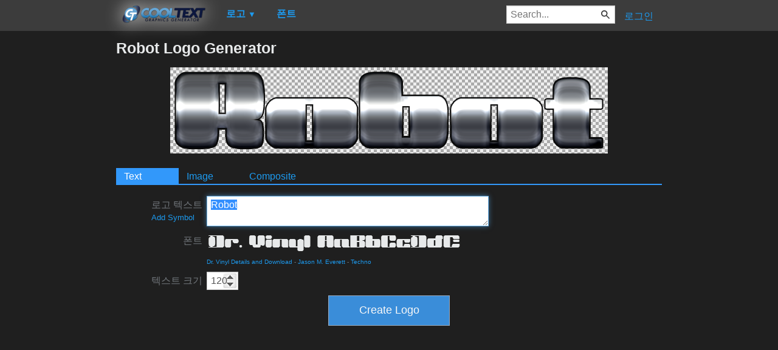

--- FILE ---
content_type: text/html; charset=utf-8
request_url: https://www.google.com/recaptcha/api2/aframe
body_size: 267
content:
<!DOCTYPE HTML><html><head><meta http-equiv="content-type" content="text/html; charset=UTF-8"></head><body><script nonce="zzP2r3WMQ8cVku0RxvTcxg">/** Anti-fraud and anti-abuse applications only. See google.com/recaptcha */ try{var clients={'sodar':'https://pagead2.googlesyndication.com/pagead/sodar?'};window.addEventListener("message",function(a){try{if(a.source===window.parent){var b=JSON.parse(a.data);var c=clients[b['id']];if(c){var d=document.createElement('img');d.src=c+b['params']+'&rc='+(localStorage.getItem("rc::a")?sessionStorage.getItem("rc::b"):"");window.document.body.appendChild(d);sessionStorage.setItem("rc::e",parseInt(sessionStorage.getItem("rc::e")||0)+1);localStorage.setItem("rc::h",'1770002617197');}}}catch(b){}});window.parent.postMessage("_grecaptcha_ready", "*");}catch(b){}</script></body></html>